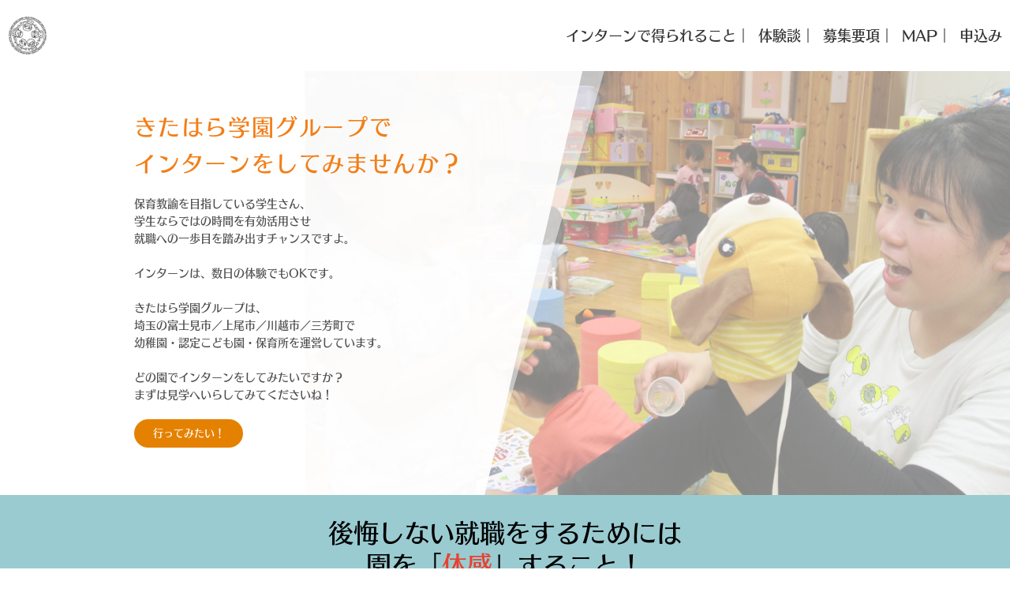

--- FILE ---
content_type: text/html; charset=UTF-8
request_url: https://intern.kitahara.ed.jp/
body_size: 8622
content:
<!DOCTYPE html>
<html>
<head prefix="og: http://ogp.me/ns# fb: http://ogp.me/ns/fb# website: http://ogp.me/ns/website#"><meta charset="utf-8">
<title>インターン募集｜きたはら学園グループ</title>
<meta name="description" content="">
<meta name="viewport" content="width=device-width, initial-scale=1">
<link href="//assets.peraichi.com/template_root/v2/template_files/css/style.css?1768987367" rel="stylesheet">
<link href="//assets.peraichi.com/template_root/v2/template_files/css/template-wedding.css?1768987367" rel="stylesheet">

<script src="//assets.peraichi.com/js/const_common.js"></script><script src="//assets.peraichi.com/js/const_env.js"></script><script src="//webfont.fontplus.jp/accessor/script/fontplus.js?5qoPx6QyJ8k%3D&aa=1" charset="utf-8"></script>
<link rel="icon" href="https://cdn.peraichi.com/userData/59ba33f8-46d0-4265-9293-02600a00002b/img/5f0433fab32d4/original.png">
<meta property="og:image" content="https://cdn.peraichi.com/userData/59ba33f8-46d0-4265-9293-02600a00002b/img/60e7aac309b9e/original.png">
<meta property="og:url" content="https://intern.kitahara.ed.jp">
<meta property="og:title" content="インターン募集｜きたはら学園グループ">
<meta property="og:site_name" content="インターン募集｜きたはら学園グループ">
<meta property="og:type" content="article"><script type="text/javascript" src="//assets.peraichi.com/js/libs/lazysizes.min.js?1768987366"></script><script type="text/javascript" src="//assets.peraichi.com/js/lazyLoad.js?1768987366"></script><script type="text/javascript" src="//assets.peraichi.com/cjs/dist/peraichi_setting.js?1768987665"></script>
<link rel="canonical" href="https://intern.kitahara.ed.jp" /><link rel="stylesheet" type="text/css" href="https://s3-ap-northeast-1.amazonaws.com/s3.peraichi.com/pageCustomStylesheets/645936/themeColor_1590988053.css"></head>
  <body class="theme-base theme-wedding theme-custom fp_design1 template-theme-default" data-template-name="wedding-2" style="overflow: auto; padding-top: 90px;" data-theme-color="{&quot;mainColor&quot;:&quot;#FFF100&quot;,&quot;fontColor&quot;:&quot;#000000&quot;,&quot;bodyColor&quot;:&quot;#FFFFFF&quot;}" data-is-initial-val-of-template-theme="0" data-is-available-on-template-theme="true">
        
        <div class="s_navigation_fixed p-header-fixed pera1-section block" data-structure="b-header-nav-logo-img--fixed" data-block-name="左画像+右メニュー（上部固定）" id="section-67" data-optional-block-settings-key="0">
  <div class="p-header">
    <div class="section">
      <div class="m_navigation p-m_navigation u-align-right pera1-editable" data-pera1-type="navigation" data-bgcolor="" style="text-align: right;">
        <div class="grid-wrapper grid-wrapper--lg p-navigation__wrapper">
          <div class="p-navigation row middle-xs">
            <div class="c-inner c-inner--vertical c-inner--one-elem c-inner-sp--sm">
              <div class="navigationHeader p-navigationHeader col-xs-12 col-md">
                <div class="p-header__nav-heading p-header__logo c-img c-img--responsive u-align-left pera1-removable"><img class="pera1-editable" src="//cdn.peraichi.com/userData/59ba33f8-46d0-4265-9293-02600a00002b/img/5f0433fab32d4/original.png" alt="" data-structure="e-img">
                </div>
              </div>
              <div class="btn_navigationToggle p-btn_navigationToggle"><i class="fa"></i></div>
            </div>
            <ul class="m_navigationMenu p-m_navigationMenu col-xs-12 col-md u-fslg font-size-18px" data-textcolor="#333" style="color: rgb(51, 51, 51);"><li><a href="#section-52" target="_self">インターンで得られること｜</a></li><li><a href="#section-55" target="_self"> 体験談｜</a></li><li><a href="#section-53" target="_self"> 募集要項｜</a></li><li><a href="#section-63" target="_self"> MAP｜</a></li><li><a href="#section-64" target="_self"> 申込み</a></li></ul>
          </div>
        </div>
      </div>
    </div>
  </div>
</div><div class="pera1-section block" data-structure="b-main-set-2--left-overlay" data-block-name="メイン(左寄せ+ボタン透かし)" id="section-48" data-optional-block-settings-key="1">
  <div class="c-bg-img c-bg-img--cover p-main-set-2--left-overlay pera1-bg-editable" style="background-image: url(&quot;//cdn.peraichi.com/userData/59ba33f8-46d0-4265-9293-02600a00002b/img/629092b550aed/original.png&quot;); background-repeat: no-repeat; background-position: center center; background-size: cover;" data-bg-key="0" data-custom-sp-bgimg="">
    <div class="grid-wrapper">
      <div class="row middle-xs start-sm center-xs p-main">
        <div class="col-sm-6 col-xs-12">
          <div class="p-main-set-2--left-overlay__main c-inner c-inner--xl c-inner--vertical">
            <div class="p-main-set-2--left__heading c-heading c-heading--lg u-mbmd pera1-removable">
              <h2 data-structure="e-heading" class="pera1-editable"><span style="color: rgb(242, 126, 24);" data-custom-pc-fontsize="28px" data-mce-style="color: #f27e18;" data-custom-sp-fontsize="20px"><strong>きたはら学園グループで<br>インターンをしてみませんか？</strong></span></h2>
            </div>
            <div class="pera1-removable u-mbmd">
              <div data-structure="e-text" class="pera1-editable"><span style="color: rgb(77, 77, 77);" data-mce-style="color: #4d4d4d;" data-custom-sp-fontsize="14px">保育教諭を目指している学生さん、</span><br><span style="color: rgb(77, 77, 77);" data-mce-style="color: #4d4d4d;" data-custom-sp-fontsize="14px">学生ならではの時間を有効活用させ</span><br><span style="color: rgb(77, 77, 77);" data-mce-style="color: #4d4d4d;" data-custom-sp-fontsize="14px">就職への一歩目を踏み出すチャンスですよ。</span><br><br><span style="color: rgb(77, 77, 77);" data-mce-style="color: #4d4d4d;" data-custom-sp-fontsize="14px">インターンは、数日の体験でもOKです。</span><br><br><span style="color: rgb(77, 77, 77);" data-mce-style="color: #4d4d4d;" data-custom-sp-fontsize="14px">きたはら学園グループは、</span><br><span style="color: rgb(77, 77, 77);" data-mce-style="color: #4d4d4d;" data-custom-sp-fontsize="14px">埼玉の富士見市／上尾市／川越市／三芳町で</span><br><span style="color: rgb(77, 77, 77);" data-mce-style="color: #4d4d4d;" data-custom-sp-fontsize="14px">幼稚園・認定こども園・保育所を運営しています。</span><br><br><span style="color: rgb(77, 77, 77);" data-mce-style="color: #4d4d4d;" data-custom-sp-fontsize="14px">どの園でインターンをしてみたいですか？<br>まずは見学へいらしてみてくださいね！</span></div>
            </div>
            <div class="c-btn c-btn--round u-mbmd pera1-removable"><a class="pera1-editable font-size-13px" href="#section-64" data-structure="e-btn" target="_self" style="background-color: rgb(229, 129, 0);" data-custom-font-size="13px" data-origin-font-size="16px">行ってみたい！</a>
            </div>
          </div>
        </div>
      </div>
    </div>
  <div style="background-image: url(//cdn.peraichi.com/userData/59ba33f8-46d0-4265-9293-02600a00002b/img/6290941e1528f/original.png);" data-custom-sp-bgimg-target=""></div></div>
</div>
        <div class="pera1-section block" data-structure="b-heading-arrow" data-block-name="見出し(矢印)" id="section-50" data-optional-block-settings-key="2">
  <div class="p-heading-arrow p-heading-arrow--v2">
    <div class="c-wrapper u-align-center">
      <div class="c-heading c-text p-heading-arrow__inner">
        <h2 data-structure="e-heading" class="pera1-editable"><span data-custom-pc-fontsize="32px" data-custom-sp-fontsize="16px"><strong><span style="color: #000000;" data-mce-style="color: #000000;">後悔しない就職をするためには<br></span><span style="color: #000000;" data-mce-style="color: #000000;">園を「<span style="color: rgb(232, 65, 46);" data-mce-style="color: #e8412e;">体感</span>」すること！</span></strong></span></h2>
      </div>
    </div>
  </div>
</div><div class="pera1-section block" data-structure="b-article-img-right" data-block-name="右画像" id="section-51" data-optional-block-settings-key="3">
  <div class="c-bg-img c-bg-img--cover pera1-bg-editable" data-bg-key="1">
    <div class="c-wrapper">
      <div class="c-inner c-inner--lg c-inner--vertical">
        
        <div class="grid-wrapper grid-wrapper--full">
          <div class="row row-item-gutter--lg">
            <div class="col-xs-12 col-sm-5 basis-auto-sm u-align-center u-mbmd u-mbmd--sp pera1-removable">
              <div class="c-img c-img--responsive"><img class="pera1-editable" src="//cdn.peraichi.com/userData/59ba33f8-46d0-4265-9293-02600a00002b/img/60b9b22120a84/original.jpg" alt="" data-structure="e-img">
              </div>
            </div>
            <div class="col-xs-12 col-sm first-sm">
              
              
              <div class="u-mbmd p-article-main-text pera1-removable">
                <div data-structure="e-text" data-custom-pc-fontsize="16px" class="pera1-editable"><span data-custom-sp-fontsize="13px">就職活動中の学生さんから、よくこのような声を聞きます。</span><br><br><span data-custom-sp-fontsize="13px">「たった1日の見学だけじゃ<span style="color: rgb(68, 92, 213);" data-mce-style="color: #445cd5;">知り切れない</span>！」</span><br><span data-custom-sp-fontsize="13px">「合同説明会で得られるのはきっと“<span style="color: rgb(68, 92, 213);" data-mce-style="color: #445cd5;">綺麗な情報</span>”ばかり…」</span><br><span data-custom-sp-fontsize="13px">「結局、働いてみないと<span style="color: rgb(68, 92, 213);" data-mce-style="color: #445cd5;">分からないことだらけ</span>！」</span><br><br><span data-custom-sp-fontsize="13px">本格的に就職活動ができるのは、たった数ヶ月。</span><br><span data-custom-sp-fontsize="13px">その限られた時間で自分の人生が決まるなんて…</span><br><span data-custom-sp-fontsize="13px">就職活動って難しいですよね。</span><br><br><span data-custom-sp-fontsize="13px">実際に働いてみて</span><br><span style="color: rgb(68, 92, 213);" data-mce-style="color: #445cd5;" data-custom-sp-fontsize="13px">「こんなはずじゃなかった…」「思っていたのと違う…」</span><br><span data-custom-sp-fontsize="13px">という後悔、みなさんはしたくないですよね。&nbsp;</span><br><br><span data-custom-sp-fontsize="13px">後悔しないためには、</span><br><span data-custom-sp-fontsize="13px">学生の時から園で働いてみることがイチバンです！</span><br><br><span style="color: rgb(232, 65, 46);" data-mce-style="color: #e8412e;" data-custom-sp-fontsize="13px"><strong>きたはら学園グループでは、</strong></span><br><span style="color: rgb(232, 65, 46);" data-mce-style="color: #e8412e;" data-custom-sp-fontsize="13px"><strong>数日～数か月のインターンを受け入れています。</strong></span><br><br><span data-custom-sp-fontsize="13px">あなたに合った期間で、園の保育や先生達について</span><br><span data-custom-sp-fontsize="13px">理解を深めることができますよ。</span><br><br><span data-custom-sp-fontsize="13px">思い立ったら即行動！一歩を踏み出してみてください。</span><br></div>
              </div>
              <div class="c-btn center-xs start-sm u-mbmd pera1-removable"><a class="pera1-editable font-size-14px" href="#section-64" data-structure="e-btn" target="_self" style="background-color: rgb(229, 129, 0);" data-custom-font-size="14px" data-origin-font-size="16px">一歩を踏み出してみる！</a>
              </div>
            </div>
          </div>
        </div>
      </div>
    </div>
  </div>
</div><div class="pera1-section block" data-structure="b-heading-arrow" data-block-name="見出し(矢印)" id="section-52" data-optional-block-settings-key="4">
  <div class="p-heading-arrow p-heading-arrow--v2">
    <div class="c-wrapper u-align-center">
      <div class="c-heading c-text p-heading-arrow__inner">
        <h2 data-structure="e-heading" data-custom-sp-fontsize="16px" class="pera1-editable"><span style="color: rgb(0, 0, 0);" data-mce-style="color: #000000;"><strong>インターンで<span style="color: rgb(232, 65, 46);" data-mce-style="color: #e8412e;">得られる</span>こと</strong></span></h2>
      </div>
    </div>
  </div>
</div><div class="pera1-section block" data-structure="b-sentence" data-block-name="文章" id="section-56" data-optional-block-settings-key="5">
  <div class="c-bg-img c-bg-img--cover pera1-bg-editable" data-bg-key="2">
    <div class="c-wrapper c-wrapper--sm">
      <div class="c-inner c-inner--lg c-inner--vertical">
        <div data-structure="e-text" data-custom-pc-fontsize="12px" class="pera1-editable"><span style="color: rgb(68, 92, 213);" data-mce-style="color: #445cd5;" data-custom-sp-fontsize="13px"><strong><span data-custom-pc-fontsize="20px"><span style="color: rgb(255, 255, 255); background-color: rgb(68, 92, 213);" data-mce-style="color: #ffffff; background-color: #445cd5;" data-custom-sp-fontsize="16px"><span style="color: rgb(255, 225, 105);" data-mce-style="color: #ffe169;">&nbsp;001.</span> 教育・保育について知れる！&nbsp;</span><br><span style="color: rgb(0, 0, 0);" data-mce-style="color: #000000;" data-custom-pc-fontsize="14px">どのような教育を行っているのか、<br><span style="color: rgb(68, 92, 213);" data-mce-style="color: #445cd5;">先輩先生たちが保育をする様子</span>や<span style="color: rgb(68, 92, 213);" data-mce-style="color: #445cd5;">子どもたちの姿</span>から知ることができます！</span><br><span style="color: rgb(0, 0, 0);" data-mce-style="color: #000000;" data-custom-pc-fontsize="14px">長期インターンをすれば、数か月での<span style="color: rgb(68, 92, 213);" data-mce-style="color: #445cd5;">子どもの成長も実感</span>することができますよ☆</span><br><br><span style="color: rgb(255, 255, 255); background-color: rgb(68, 92, 213);" data-mce-style="color: #ffffff; background-color: #445cd5;" data-custom-sp-fontsize="16px"><span style="color: rgb(255, 225, 105);" data-mce-style="color: #ffe169;">&nbsp;002.</span> 先生同士の関わりを体感できる！&nbsp;</span><br><span style="color: rgb(0, 0, 0);" data-custom-pc-fontsize="14px" data-mce-style="color: #000000;">インターンにあたって、先生方がやり方等を教えてくれます。</span><br><span style="color: rgb(0, 0, 0);" data-custom-pc-fontsize="14px" data-mce-style="color: #000000;">就職した時、新人先生に対してどのような関わり方がされるのか…</span><br><span data-custom-pc-fontsize="14px"><span style="color: rgb(0, 0, 0);" data-mce-style="color: #000000;">という<span style="color: rgb(68, 92, 213);" data-mce-style="color: #445cd5;">フォロー体制を実感できる</span>貴重な機会になりますよ。<br>もちろん体感するだけでなく、</span><span style="color: rgb(0, 0, 0);" data-mce-style="color: #000000;">相手から可愛がられる関わり方を学ぶことも</span></span><br><span style="color: rgb(0, 0, 0);" data-custom-pc-fontsize="14px" data-mce-style="color: #000000;">インターンの中で実践したいことですね！人間関係は自ら築くものです！</span><br><br><span style="color: rgb(255, 255, 255); background-color: rgb(68, 92, 213);" data-mce-style="color: #ffffff; background-color: #445cd5;"><span data-custom-sp-fontsize="16px"><span style="color: rgb(255, 225, 105);" data-mce-style="color: #ffe169;">&nbsp;003.</span> 園で働くイメージが湧く！&nbsp;</span><br></span><span data-custom-pc-fontsize="14px"><span style="color: #ffffff;" data-mce-style="color: #ffffff;"><span style="color: #000000;" data-mce-style="color: #000000;">インターンを通して、<span style="color: rgb(68, 92, 213);" data-mce-style="color: #445cd5;">一足早く先生体験</span>ができます！<br>子どもにどのように接すればいいのか？</span></span><span style="color: #ffffff;" data-mce-style="color: #ffffff;"><span style="color: #000000;" data-mce-style="color: #000000;">手遊びは何ができそうか？</span><br><span style="color: #000000;" data-mce-style="color: #000000;">先生達にどうやって関わるか？</span><span style="color: #000000;" data-mce-style="color: #000000;">など…<span style="color: rgb(68, 92, 213);" data-mce-style="color: #445cd5;">経験から学びを得る</span>ことができます。</span><br><span style="color: #000000;" data-mce-style="color: #000000;">学生のうちに沢山トライ＆エラーを経験することが大事ですよ！</span></span></span></span></strong></span></div>
      </div>
    </div>
  </div>
</div><div class="pera1-section block" data-structure="b-btn-round" data-block-name="ラウンドボタン(中)" id="section-58" data-optional-block-settings-key="6">
  <div class="c-bg-img c-bg-img--cover pera1-bg-editable" data-bg-key="3">
    <div class="c-wrapper u-align-center">
      <div class="c-inner c-inner--md c-inner--one-elem c-inner--vertical">
        <div class="c-btn c-btn--round"><a class="pera1-editable font-size-14px" href="#section-64" data-structure="e-btn" target="_self" style="background-color: rgb(229, 129, 0);" data-custom-font-size="14px" data-origin-font-size="16px">インターンをしてみる！</a>
        </div>
      </div>
    </div>
  </div>
</div><div class="pera1-section block" data-structure="b-heading-arrow" data-block-name="見出し(矢印)" id="section-55" data-optional-block-settings-key="7">
  <div class="p-heading-arrow p-heading-arrow--v2">
    <div class="c-wrapper u-align-center">
      <div class="c-heading c-text p-heading-arrow__inner">
        <h2 data-structure="e-heading" class="pera1-editable"><span style="color: rgb(0, 0, 0);" data-mce-style="color: #000000;"><strong>インターン<span style="color: rgb(232, 65, 46);" data-mce-style="color: #e8412e;">体験談</span></strong></span></h2>
      </div>
    </div>
  </div>
</div><div class="pera1-section block" data-structure="b-article-img-left" data-block-name="左画像" id="section-59" data-optional-block-settings-key="8">
  <div class="c-bg-img c-bg-img--cover pera1-bg-editable" data-bg-key="4">
    <div class="c-wrapper">
      <div class="c-inner c-inner--lg c-inner--vertical">
        <div class="c-heading c-heading--block-main u-mbmd pera1-removable">
          <h2 data-structure="e-heading" data-custom-sp-fontsize="14px" class="pera1-editable"><span data-custom-pc-fontsize="20px"><strong>インターンを経て就職した<span style="color: rgb(232, 65, 46);" data-mce-style="color: #e8412e;">先生の声</span></strong></span></h2>
        </div>
        <div class="grid-wrapper grid-wrapper--full">
          <div class="row row-item-gutter--lg">
            <div class="col-xs-12 col-sm-5 basis-auto-sm u-align-center u-mbmd u-mbmd--sp pera1-removable">
              <div class="c-img c-img--responsive"><img class="pera1-editable" src="//cdn.peraichi.com/userData/59ba33f8-46d0-4265-9293-02600a00002b/img/60e7b08c2aaab/original.JPG" alt="" data-structure="e-img" style="">
              </div>
            </div>
            <div class="col-xs-12 col-sm">
              
              
              <div class="u-mbmd p-article-main-text pera1-removable">
                <div data-custom-sp-fontsize="12px" data-structure="e-text" class="pera1-editable"><div>インターンで、先生方の子どもへの関わり方を見て<br>「自分もこんな保育がしたい！」と思い<br>インターンの経験を踏まえ就職を決めました。<br>インターンは短期間でもできるので、迷ったら<br>まずはやってみる！というのが良いと思います。<br>様々な状況での保育者の取るべき対応を身近で学べて<br>先生からも子どもからも学びが沢山あります！<br><br>（認定こども園 泉の森／淑徳大学卒）</div></div>
              </div>
              
            </div>
          </div>
        </div>
      </div>
    </div>
  </div>
</div><div class="pera1-section block" data-structure="b-article-img-right" data-block-name="右画像" id="section-69" data-optional-block-settings-key="9">
  <div class="c-bg-img c-bg-img--cover pera1-bg-editable" data-bg-key="5">
    <div class="c-wrapper">
      <div class="c-inner c-inner--lg c-inner--vertical">
        
        <div class="grid-wrapper grid-wrapper--full">
          <div class="row row-item-gutter--lg">
            <div class="col-xs-12 col-sm-5 basis-auto-sm u-align-center u-mbmd u-mbmd--sp pera1-removable">
              <div class="c-img c-img--responsive"><img class="pera1-editable" src="//cdn.peraichi.com/userData/59ba33f8-46d0-4265-9293-02600a00002b/img/60e80b9d621ce/original.jpg" alt="" data-structure="e-img" style="">
              </div>
            </div>
            <div class="col-xs-12 col-sm first-sm">
              
              
              <div class="u-mbmd p-article-main-text pera1-removable">
                <div data-custom-sp-fontsize="12px" data-structure="e-text" class="pera1-editable"><div>保育の仕事を早めに経験しておきたかったので<br>インターンをはじめましたが、実際に経験してみて<br>現場にいないと分からない事が沢山あると感じました。<br>就職する前にそれを知ることができて良かったです！<br>ぜひ一歩踏み出してみてください！<br><br>（ナーサリースクール☆SUKUSUKU／貞静学園短大卒）</div></div>
              </div>
              
            </div>
          </div>
        </div>
      </div>
    </div>
  </div>
</div><div class="pera1-section block" data-structure="b-article-img-left" data-block-name="左画像" id="section-62" data-optional-block-settings-key="10">
  <div class="c-bg-img c-bg-img--cover pera1-bg-editable" data-bg-key="6">
    <div class="c-wrapper">
      <div class="c-inner c-inner--lg c-inner--vertical">
        
        <div class="grid-wrapper grid-wrapper--full">
          <div class="row row-item-gutter--lg">
            <div class="col-xs-12 col-sm-5 basis-auto-sm u-align-center u-mbmd u-mbmd--sp pera1-removable">
              <div class="c-img c-img--responsive"><img class="pera1-editable" src="//cdn.peraichi.com/userData/59ba33f8-46d0-4265-9293-02600a00002b/img/62909359a21e3/original.png" alt="" data-structure="e-img" style="">
              </div>
            </div>
            <div class="col-xs-12 col-sm">
              
              
              <div class="u-mbmd p-article-main-text pera1-removable">
                <div data-custom-sp-fontsize="12px" data-structure="e-text" class="pera1-editable"><div>就職する前に、園の雰囲気や流れなどを<br>より深く知りたくてインターンをはじめました！<br>私は４か月間インターンをしたのですが、<br>不安なことや疑問点をその場で質問できる環境が<br>とても良いなぁと思っていました。<br><br>（富士見すくすく保育園／秋草短大卒）</div></div>
              </div>
              
            </div>
          </div>
        </div>
      </div>
    </div>
  </div>
</div><div class="pera1-section block" data-structure="b-btn-round" data-block-name="ラウンドボタン(中)" id="section-65" data-optional-block-settings-key="11">
  <div class="c-bg-img c-bg-img--cover pera1-bg-editable" data-bg-key="7">
    <div class="c-wrapper u-align-center">
      <div class="c-inner c-inner--md c-inner--one-elem c-inner--vertical">
        <div class="c-btn c-btn--round"><a class="pera1-editable font-size-14px" href="#section-64" data-structure="e-btn" target="_self" style="background-color: rgb(229, 129, 0);" data-custom-font-size="14px" data-origin-font-size="16px">インターンをしてみる！</a>
        </div>
      </div>
    </div>
  </div>
</div><div class="pera1-section block" data-structure="b-heading-arrow" data-block-name="見出し(矢印)" id="section-53" data-optional-block-settings-key="12">
  <div class="p-heading-arrow p-heading-arrow--v2">
    <div class="c-wrapper u-align-center">
      <div class="c-heading c-text p-heading-arrow__inner">
        <h2 data-structure="e-heading" data-custom-sp-fontsize="16px" class="pera1-editable"><span style="color: rgb(0, 0, 0);" data-mce-style="color: #000000;"><strong>募集要項</strong></span></h2>
      </div>
    </div>
  </div>
</div><div class="pera1-section block" data-structure="b-table--bdr-btm" data-block-name="表(下線のみ)" id="section-7" data-optional-block-settings-key="13">
  <div class="c-bg-img c-bg-img--cover pera1-bg-editable" data-bg-key="8" style="background-image: none; background-repeat: no-repeat; background-position: center center; background-size: cover;">
    <div class="c-wrapper">
      <div class="c-inner c-inner--lg c-inner--one-elem c-inner--vertical">
        
        <div class="c-tr--bdr c-tr--bdr-btm pera1-removable">
          <table data-structure="m-table">
            <tbody class="pera1-sortable">
              <tr class="pera1-sortable-item pera1-removable" data-structure="e-tr" data-elem-name="tr">
                <th data-structure="e-th" data-custom-sp-fontsize="13px" class="pera1-editable"><span style="color: rgb(0, 0, 0); background-color: rgb(255, 225, 105);" data-custom-pc-fontsize="20px" data-mce-style="color: #000000; background-color: #ffe169;" data-custom-sp-fontsize="14px">対象</span></th>
                <td data-structure="e-td" data-custom-sp-fontsize="13px" class="pera1-editable"><span style="font-size: 16px;" data-mce-style="font-size: 16px;" data-custom-sp-fontsize="13px"><strong>幼稚園教諭・保育教諭を目指す学生さん<br><span style="color: rgb(232, 65, 46);" data-mce-style="color: #e8412e;">学年は問いません！</span></strong></span></td>
              </tr><tr class="pera1-sortable-item pera1-removable" data-structure="e-tr">
                <th data-structure="e-th" class="pera1-editable"><span style="color: rgb(0, 0, 0); background-color: rgb(255, 225, 105);" data-custom-pc-fontsize="20px" data-mce-style="color: #000000; background-color: #ffe169;" data-custom-sp-fontsize="14px"><strong>勤務日数</strong></span></th>
                <td data-structure="e-td" class="pera1-editable"><span data-custom-pc-fontsize="16px" data-custom-sp-fontsize="13px"><strong>3日間や週1回など…頻度はご希望に応じて行えます！<br></strong>1日2時間～でも大丈夫です。授業後、夕方のみインターンを行う方法もあります。<br><strong><span style="color: rgb(232, 65, 46);" data-mce-style="color: #e8412e;">LINE</span>でご相談ください&nbsp;</strong>(LINEのチャットにて個別に調整いたします)</span></td>
              </tr>
              <tr class="pera1-sortable-item pera1-removable" data-structure="e-tr" data-elem-name="tr">
                <th data-structure="e-th" class="pera1-editable"><span style="font-size: 16px; background-color: #ffe169;" data-mce-style="font-size: 16px; background-color: #ffe169;" data-custom-pc-fontsize="20px" data-custom-sp-fontsize="14px">勤務場所</span></th>
                <td data-custom-pc-fontsize="14px" data-custom-sp-fontsize="13px" data-structure="e-td" class="pera1-editable"><div>
<p><span data-custom-sp-fontsize="13px"><span data-custom-pc-fontsize="16px">◆きたはら学園グループは全部で8つの園（幼稚園/認定こども園/保育所／小規模保育所）を運営しています。</span><span style="color: #e8412e;" data-custom-pc-fontsize="16px"><strong>それぞれの場所は、下部のMAPをご覧ください！</strong></span></span></p>
</div></td>
              </tr><tr class="pera1-sortable-item pera1-removable" data-structure="e-tr">
                <th data-structure="e-th" class="pera1-editable"><span style="color: rgb(0, 0, 0); background-color: rgb(255, 225, 105);" data-mce-style="color: #000000; background-color: #ffe169;" data-custom-pc-fontsize="20px" data-custom-sp-fontsize="14px"><strong>こんな人にオススメ</strong></span></th>
                <td data-structure="e-td" class="pera1-editable"><span data-custom-pc-fontsize="16px" data-custom-sp-fontsize="13px">・学生の時間を<strong><span style="color: #e8412e;" data-mce-style="color: #e8412e;">有意義</span></strong>に使いたい！<br>・園で働きたいけど、<span style="color: rgb(232, 65, 46);" data-mce-style="color: #e8412e;"><strong>幼稚園教諭と保育士で迷っている！</strong></span></span><br><span data-custom-pc-fontsize="16px" data-custom-sp-fontsize="13px">・<span style="color: rgb(232, 65, 46);" data-mce-style="color: #e8412e;"><strong>悔いなく園選び</strong></span>をしたい！</span><br><span data-custom-pc-fontsize="16px" data-custom-sp-fontsize="13px">・少しでも早く、<span style="color: rgb(232, 65, 46);" data-mce-style="color: #e8412e;"><strong>就職に向けた準備</strong></span>をしたい！<br>・就職活動は、とにかく<span style="color: rgb(232, 65, 46);" data-mce-style="color: #e8412e;"><strong>「体感」</strong></span>することが大事だと思っている！</span></td>
              </tr><tr class="pera1-sortable-item pera1-removable pera1-ghost pera1-add pera1-multiple" data-structure="e-tr" data-elem-name="tr" style="opacity: 0; height: 50px;" data-nosnippet="">
                <th class="pera1-removable-table-column pera1-duplicatable-table-column pera1-movable-table-column" data-structure="e-th">
                  <div class="pera1-editable"><strong>見出し</strong></div>
                </th>
                <td class="pera1-removable-table-column pera1-duplicatable-table-column pera1-movable-table-column" data-structure="e-td">
                  <div class="pera1-editable" data-structure="e-text">ここをクリックして表示したいテキストを入力してください。テキストは「右寄せ」「中央寄せ」「左寄せ」といった整列方向、「太字」「斜体」「下線」「取り消し線」、「文字サイズ」「文字色」「文字の背景色」など細かく編集することができます。</div>
                </td>
              </tr>
              
            </tbody>
          </table>
        </div>
      </div>
    </div>
  </div>
</div><div class="pera1-section block" data-structure="b-btn-round" data-block-name="ラウンドボタン(中)" id="section-66" data-optional-block-settings-key="14">
  <div class="c-bg-img c-bg-img--cover pera1-bg-editable" data-bg-key="9">
    <div class="c-wrapper u-align-center">
      <div class="c-inner c-inner--md c-inner--one-elem c-inner--vertical">
        <div class="c-btn c-btn--round"><a class="pera1-editable font-size-14px" href="#section-64" data-structure="e-btn" target="_self" style="background-color: rgb(229, 129, 0);" data-custom-font-size="14px" data-origin-font-size="16px">インターンに申し込む！</a>
        </div>
      </div>
    </div>
  </div>
</div><div class="pera1-section block" data-structure="b-heading-arrow" data-block-name="見出し(矢印)" id="section-63" data-optional-block-settings-key="15">
  <div class="p-heading-arrow p-heading-arrow--v2">
    <div class="c-wrapper u-align-center">
      <div class="c-heading c-text p-heading-arrow__inner">
        <h2 data-structure="e-heading" class="pera1-editable"><span style="color: rgb(0, 0, 0);" data-mce-style="color: #000000;" data-custom-sp-fontsize="16px"><strong>MAP</strong></span></h2>
      </div>
    </div>
  </div>
</div><div class="pera1-section block" data-structure="b-article-img-left" data-block-name="左画像" id="section-11" data-optional-block-settings-key="16">
  <div class="c-bg-img c-bg-img--cover pera1-bg-editable" data-bg-key="10">
    <div class="c-wrapper">
      <div class="c-inner c-inner--lg c-inner--vertical">
        
        <div class="grid-wrapper grid-wrapper--full">
          <div class="row row-item-gutter--lg">
            <div class="col-xs-12 col-sm-5 basis-auto-sm u-align-center u-mbmd u-mbmd--sp pera1-removable">
              <div class="c-img c-img--responsive"><img class="pera1-editable" src="//cdn.peraichi.com/userData/59ba33f8-46d0-4265-9293-02600a00002b/img/e4972280-19c1-013e-9534-0a58a9feac02/MAP画像.png" alt="" data-structure="e-img" style="">
              </div>
            </div>
            <div class="col-xs-12 col-sm">
              
              
              <div class="u-mbmd p-article-main-text pera1-removable">
                <div data-structure="e-text" class="pera1-editable"><div>
<p><span style="color: #f27e18;" data-custom-sp-fontsize="13px" data-custom-pc-fontsize="13px"><strong><span style="background-color: #f27e18; color: #ffffff;">&nbsp;1&nbsp;</span>&nbsp;きたはら幼稚園・ナーサリーKITAHARA</strong></span><br><span data-custom-pc-fontsize="13px" data-custom-sp-fontsize="13px">　〒354-0022<br>　埼玉県富士見市山室 2-5-17</span><br><a href="https://kitahara.ed.jp/recruit"><span data-custom-pc-fontsize="13px" data-custom-sp-fontsize="13px">　https://kitahara.ed.jp/recruit</span></a></p>
<p><span style="color: #f27e18;" data-custom-sp-fontsize="13px" data-custom-pc-fontsize="13px"><strong><span style="color: #ffffff; background-color: #f27e18;">&nbsp;2&nbsp;</span>&nbsp;こすず幼稚園</strong></span><br><span data-custom-pc-fontsize="13px" data-custom-sp-fontsize="13px">　〒354-0044<br>　埼玉県入間郡三芳町北永井字宮前72-1<br><a href="https://kosuzu.ed.jp/recruit">　https://kosuzu.ed.jp/recruit</a></span><br><br><span style="color: #f27e18;" data-custom-sp-fontsize="13px" data-custom-pc-fontsize="13px"><strong><span style="color: #ffffff; background-color: #f27e18;">&nbsp;3&nbsp;</span>&nbsp;認定こども園 泉の森</strong></span><br><span data-custom-pc-fontsize="13px" data-custom-sp-fontsize="13px">　〒362-0059<br>　埼玉県上尾市平方 4220-1<br></span><a href="https://ageo.kitahara.ed.jp/recruit">　https://ageo.kitahara.ed.jp/recruit<br></a><br><span style="color: #f27e18;" data-custom-sp-fontsize="13px" data-custom-pc-fontsize="13px"><strong><span style="color: #ffffff; background-color: #f27e18;">&nbsp;4&nbsp;</span>&nbsp;富士見すくすく保育園</strong></span><br><span data-custom-pc-fontsize="13px" data-custom-sp-fontsize="13px">　〒354-0022<br>　埼玉県富士見市山室 2-5-9<br><a href="https://fujimi.sukusuku.ed.jp/recruit">　https://fujimi.sukusuku.ed.jp/recruit</a></span><br><br><span style="color: #f27e18;" data-custom-sp-fontsize="13px" data-custom-pc-fontsize="13px"><strong><span style="color: #ffffff; background-color: #f27e18;">&nbsp;5&nbsp;</span>&nbsp;ナーサリースクール☆SUKUSUKU</strong></span><br><span data-custom-pc-fontsize="13px" data-custom-sp-fontsize="13px">　〒354-8560<br>　埼玉県富士見市山室 1-1313 1F 12500ららぽーと富士見店<br>　<a href="https://nursery.sukusuku.ed.jp/recruit">https://nursery.sukusuku.ed.jp/recruit</a></span><br><br><span style="color: #f27e18;" data-custom-sp-fontsize="13px" data-custom-pc-fontsize="13px"><strong><span style="color: #ffffff; background-color: #f27e18;">&nbsp;6 </span>&nbsp;認定こども園 泉の森川越</strong></span><br><span data-custom-pc-fontsize="13px" data-custom-sp-fontsize="13px">　〒350-0011<br>　埼玉県川越市久下戸1880<br><a href="https://kawagoe.kitahara.ed.jp/recruit">　https://kawagoe.kitahara.ed.jp/recruit</a></span><br><br><span style="color: #f27e18;" data-custom-sp-fontsize="13px" data-custom-pc-fontsize="13px"><strong><span style="color: #ffffff; background-color: #f27e18;">&nbsp;7&nbsp;</span> １☆２ SUKUSUKU（小規模保育園）</strong></span><br><span data-custom-pc-fontsize="12px" data-custom-sp-fontsize="14px"><span data-custom-pc-fontsize="13px" data-custom-sp-fontsize="13px">　〒354-0031</span><br><span data-custom-pc-fontsize="13px" data-custom-sp-fontsize="13px">　埼玉県富士見市勝瀬1031-9</span><br><span data-custom-pc-fontsize="13px" data-custom-sp-fontsize="13px"><a href="https://12.sukusuku.ed.jp/">　https://12.sukusuku.ed.jp/<br></a></span><span data-custom-pc-fontsize="13px"><span style="color: #f27e18;"><strong><br><span style="background-color: #f27e18;"><span style="color: #ffffff;">&nbsp;8&nbsp;</span></span><span style="color: #ffffff;">&nbsp;</span>認定こども園 泉の森ふじみ<br>　</strong><span style="color: #000000;">〒354-0021<br>　埼玉県富士見市鶴馬3304-1<br><a href="https://kitahara.ed.jp/izuminomori-fujimi-recruit">　https://kitahara.ed.jp/izuminomori-fujimi-recruit</a><br></span></span></span></span></p>
</div></div>
              </div>
              
            </div>
          </div>
        </div>
      </div>
    </div>
  </div>
</div><div class="pera1-section block" data-structure="b-heading-arrow" data-block-name="見出し(矢印)" id="section-64" data-optional-block-settings-key="17">
  <div class="p-heading-arrow p-heading-arrow--v2">
    <div class="c-wrapper u-align-center">
      <div class="c-heading c-text p-heading-arrow__inner">
        <h2 data-structure="e-heading" class="pera1-editable"><p><span style="color: rgb(0, 0, 0);" data-mce-style="color: #000000;"><strong><span style="color: rgb(232, 65, 46);" data-mce-style="color: #e8412e;" data-custom-sp-fontsize="16px">お申込みはLINEから！</span><br><span data-custom-pc-fontsize="14px" data-custom-sp-fontsize="12px">※ ボタンまたはQRコードから友達追加をお願いします。<br></span></strong></span><span data-custom-sp-fontsize="12px"><strong><span data-custom-pc-fontsize="14px"><span style="color: rgb(232, 65, 46);" data-mce-style="color: #e8412e;">「お名前」</span><span style="color: rgb(0, 0, 0);" data-mce-style="color: #000000;">と</span><span style="color: rgb(232, 65, 46);" data-mce-style="color: #e8412e;">「インターン希望」</span><span style="color: rgb(0, 0, 0);" data-mce-style="color: #000000;">をチャットで送ってください。</span></span></strong></span></p></h2>
      </div>
    </div>
  </div>
</div><div class="pera1-section block" data-structure="b-sentence" data-block-name="文章" id="section-43" data-optional-block-settings-key="18">
  <div class="c-bg-img c-bg-img--cover pera1-bg-editable" data-bg-key="11">
    <div class="c-wrapper c-wrapper--sm">
      <div class="c-inner c-inner--lg c-inner--vertical">
        <div data-structure="e-text" data-custom-sp-fontsize="14px" class="pera1-editable"><div style="text-align: center;" data-mce-style="text-align: center;"><span data-custom-pc-fontsize="24px" data-custom-sp-fontsize="16px">以下のボタンから</span></div><div style="text-align: center;" data-mce-style="text-align: center;"><span data-custom-sp-fontsize="12px">（スマホでクリックするとLINEに移動します）</span></div></div>
      </div>
    </div>
  </div>
</div><div class="pera1-section block" data-structure="b-html-code" data-block-name="HTML埋め込み" id="section-47" data-optional-block-settings-key="19">
  <div class="c-bg-img c-bg-img--cover pera1-bg-editable" data-bg-key="12">
    <div class="c-wrapper">
      <div class="c-inner c-inner--lg c-inner--vertical">
        <div class="pera1-editable" data-pera1-type="embed_html" data-pera1-embed_block_id="5f0d1da0-5a38-46f8-a422-22e30a000013"><center><a href="https://lin.ee/eLlpMKf"><img src="https://scdn.line-apps.com/n/line_add_friends/btn/ja.png" alt="友だち追加" height="36" border="0"></a></center></div>
      </div>
    </div>
  </div>
</div><div class="pera1-section block" data-structure="b-hr-origin--3" data-block-name="区切り線(手書き3)" id="section-17" data-optional-block-settings-key="20">
  <div class="c-bg-img c-bg-img--cover pera1-bg-editable" data-bg-key="13">
    <hr class="c-hr-origin c-hr-origin--3" data-structure="e-hr-origin--3">
  </div>
</div><div class="pera1-section block" data-structure="b-sentence" data-block-name="文章" id="section-45" data-optional-block-settings-key="21">
  <div class="c-bg-img c-bg-img--cover pera1-bg-editable" data-bg-key="14">
    <div class="c-wrapper c-wrapper--sm">
      <div class="c-inner c-inner--lg c-inner--vertical">
        <div data-structure="e-text" class="pera1-editable"><div style="text-align: center;" data-mce-style="text-align: center;"><span data-custom-pc-fontsize="24px" data-custom-sp-fontsize="16px">QRコードから</span><br></div></div>
      </div>
    </div>
  </div>
</div><div class="pera1-section block" data-structure="b-img" data-block-name="画像" id="section-44" data-optional-block-settings-key="22">
  <div class="c-bg-img c-bg-img--cover pera1-bg-editable" data-bg-key="15">
    <div class="c-wrapper u-align-center">
      <div class="c-inner c-inner--md c-inner--one-elem c-inner--vertical">
        <div class="c-img c-img--responsive"><img class="pera1-editable" src="//cdn.peraichi.com/userData/59ba33f8-46d0-4265-9293-02600a00002b/img/5edabe1397887/original.png" alt="" data-structure="e-img">
        </div>
      </div>
    </div>
  </div>
</div><div class="pera1-section block" data-structure="b-sentence" data-block-name="文章" id="section-34" data-optional-block-settings-key="23">
  <div class="c-bg-img c-bg-img--cover pera1-bg-editable" data-bg-key="16">
    <div class="c-wrapper c-wrapper--sm">
      <div class="c-inner c-inner--lg c-inner--vertical">
        <div data-structure="e-text" data-custom-pc-fontsize="13px" class="pera1-editable"><div style="text-align: center;" data-mce-style="text-align: center;"><span data-custom-pc-fontsize="14px">ご不明点ございましたら<br>お気軽にお問い合わせください！</span></div></div>
      </div>
    </div>
  </div>
</div><div class="pera1-section block" data-structure="b-img-full-gallery--5col" data-block-name="ギャラリー(5列・余白なし)" id="section-40" data-optional-block-settings-key="24">
  <div class="c-bg-img c-bg-img--cover pera1-bg-editable" data-bg-key="17">
    <div class="pera1-removable" data-structure="m-img-full-gallery--5col">
      <div class="grid-wrapper grid-wrapper--full">
        <div class="row row-item-gutter--none middle-xs center-reset--5col">
          <div class="col-xs-5ths col-sm-5ths pera1-removable">
            <div class="c-img c-img--full u-align-center"><img class="pera1-editable" src="//cdn.peraichi.com/userData/59ba33f8-46d0-4265-9293-02600a00002b/img/60b9bc9f6f032/original.JPG" alt="" data-structure="e-img">
            </div>
          </div>
          <div class="col-xs-5ths col-sm-5ths pera1-removable">
            <div class="c-img c-img--full u-align-center"><img class="pera1-editable" src="//cdn.peraichi.com/userData/59ba33f8-46d0-4265-9293-02600a00002b/img/60b9bc90e7b4e/original.JPG" alt="" data-structure="e-img">
            </div>
          </div>
          <div class="col-xs-5ths col-sm-5ths pera1-removable">
            <div class="c-img c-img--full u-align-center"><img class="pera1-editable" src="//cdn.peraichi.com/userData/59ba33f8-46d0-4265-9293-02600a00002b/img/60b9bcd36f927/original.JPG" alt="" data-structure="e-img">
            </div>
          </div>
          <div class="col-xs-5ths col-sm-5ths pera1-removable">
            <div class="c-img c-img--full u-align-center"><img class="pera1-editable" src="//cdn.peraichi.com/userData/59ba33f8-46d0-4265-9293-02600a00002b/img/60b9bc69d4ced/original.JPG" alt="" data-structure="e-img">
            </div>
          </div>
          <div class="col-xs-5ths col-sm-5ths pera1-removable" data-elem-name="col-img-gallery">
            <div class="c-img c-img--full u-align-center"><img class="pera1-editable" src="//cdn.peraichi.com/userData/59ba33f8-46d0-4265-9293-02600a00002b/img/60b9bcf3d71e2/original.JPG" alt="" data-structure="e-img">
            </div>
          </div><div class="col-xs-5ths col-sm-5ths pera1-removable pera1-ghost pera1-add pera1-multiple" data-elem-name="col-img-gallery" style="opacity: 0; height: 50px;" data-nosnippet="">
          <div class="c-img c-img--full u-align-center"><img class="pera1-editable" src="//cdn.peraichi.com/template_root/v2/s3bucket/images/default/im_image_square.svg" alt="" data-structure="e-img">
          </div>
        </div>
        </div>
      </div>
    </div>
  </div>
</div><div class="pera1-section block" data-structure="b-btns-img--icon-bare" data-block-name="画像ボタン(アイコン)" id="section-37" data-optional-block-settings-key="25">
  <div class="c-bg-img c-bg-img--cover pera1-bg-editable" data-bg-key="18">
    <div class="c-wrapper u-align-center">
      <div class="c-inner c-inner--md c-inner--one-elem c-inner--vertical">
        <ul class="c-list-horizon">
          
          
          <li class="pera1-removable" data-elem-name="btns-img--icon-bare">
            <div class="c-img c-img--responsive"><a href="https://www.instagram.com/kids_kgroup/" target="_blank"><img class="pera1-editable" src="//cdn.peraichi.com/template_files/library/sns_icons/017-instabram-org-multi/original.png" alt="" width="40" data-structure="e-img"></a>
            </div>
          </li><li class="pera1-removable" data-elem-name="btns-img--icon-bare">
            <div class="c-img c-img--responsive"><a href="https://www.kitaharagakuen.net/" target="_blank"><img class="pera1-editable" src="//cdn.peraichi.com/template_files/library/colorful_icons/019-desktop/original.png" alt="" width="40" data-structure="e-img"></a>
            </div>
          </li><li class="pera1-removable" data-elem-name="btns-img--icon-bare">
            <div class="c-img c-img--responsive"><a href="https://www.youtube.com/channel/UC5TtoInsuKjQE2GRehuocKw" target="_blank"><img class="pera1-editable" src="//cdn.peraichi.com/template_files/library/colorful_icons/047-movie-play/original.png" alt="" width="40" data-structure="e-img"></a>
            </div>
          </li><li class="pera1-removable pera1-ghost pera1-add pera1-multiple" data-elem-name="btns-img--icon-bare" style="opacity: 0; height: 50px;" data-nosnippet="">
            <div class="c-img c-img--responsive"><img class="pera1-editable" src="//cdn.peraichi.com/template_root/v2/s3bucket/images/default/ic_envelope.svg" alt="" width="40" data-structure="e-img">
            </div>
          </li>
        </ul>
      </div>
    </div>
  </div>
</div>
        
        <div class="s_footer-peraichi pera1-section block" data-structure="b-footer" data-block-name="フッター" id="section-5" data-optional-block-settings-key="26">
          <div class="c-bg-img c-bg-img--cover pera1-bg-editable" data-bg-key="19" style="background-image: url(&quot;//cdn.peraichi.com/userData/59ba33f8-46d0-4265-9293-02600a00002b/img/5ed6f67300828/original.png&quot;); background-repeat: no-repeat; background-position: center center; background-size: cover;">
            <div class="c-wrapper c-wrapper">
              <div class="p-footer__inner">
                <div class="u-align-center">
                      <div data-structure="e-text" class="pera1-editable"><span style="color: rgb(77, 77, 77);" data-mce-style="color: #4d4d4d;" data-custom-sp-fontsize="10px">Copyright 2021 きたはら学園グループ インターン専用ページ</span></div>
                </div>
              </div>
            </div>
          </div>
        </div>
  


















































































































































<script id="tmpl_nav" type="text/x-template">
          <ul class="nav nav-pills nav-stacked">
          <% _.each(sections, function(section) { %>
          <li><a href="#<%= section.id %>"><%= section.name %></a></li>
          <% }) %>
          </ul>
        </script>
<script id="template_html" type="text/x-template"></script><script src="https://analytics.peraichi.com/scripts/beacon.min.js?tracking_codes=2RPl7vHkJKc7mnR"></script></body></html>